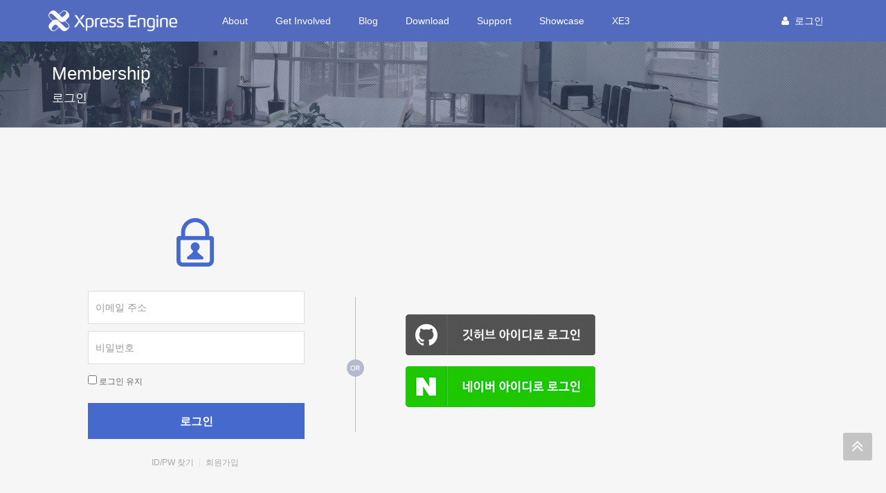

--- FILE ---
content_type: text/html; charset=UTF-8
request_url: https://xe1.xpressengine.com/index.php?mid=qna&page=6&document_srl=23332684&act=dispMemberLoginForm
body_size: 6182
content:
<!DOCTYPE html>
<html lang="ko">
<head>
<!-- META -->
<meta charset="utf-8">
<meta name="Generator" content="XpressEngine">
<meta http-equiv="X-UA-Compatible" content="IE=edge">
<meta name="robots" content="noindex">
<!-- TITLE -->
<title>(질문) {@ } 이렇게 되어있는거 php 구문이 맞나요? - 묻고답하기 - XpressEngine</title>
<!-- CSS -->
<link rel="stylesheet" href="/common/css/xe.css?20191023164956" />
<link rel="stylesheet" href="/addons/tag_relation/skins/default/css/default.css?20161222171424" />
<link rel="stylesheet" href="/addons/autocomplete/autocomplete.css?20161222171424" />
<link rel="stylesheet" href="/addons/oembed/jquery.oembed.css?20161222171424" />
<link rel="stylesheet" href="/modules/member/skins/xe_v4/css/member.css?20161222171425" />
<link rel="stylesheet" href="/layouts/xe_v4/css/bootstrap.min.css?20161222171424" />
<link rel="stylesheet" href="/layouts/xe_v4/css/plugins.css?20161222171424" />
<link rel="stylesheet" href="/layouts/xe_v4/css/main.css?20161222171424" />
<link rel="stylesheet" href="/layouts/xe_v4/css/themes.css?20161222171424" />
<link rel="stylesheet" href="/layouts/xe_v4/css/xev4.css?20170613005111" />
<link rel="stylesheet" href="/modules/editor/styles/ckeditor_recommend/style.css?20191023164956" />
<!-- JS -->
<script>
var current_url = "https://xe1.xpressengine.com/?mid=qna&page=6&document_srl=23332684&act=dispMemberLoginForm";
var request_uri = "https://xe1.xpressengine.com/";
var current_mid = "qna";
var waiting_message = "서버에 요청 중입니다. 잠시만 기다려주세요.";
var ssl_actions = new Array();
var default_url = "https://xe1.xpressengine.com/";
var enforce_ssl = true;</script>
<!--[if lt IE 9]><script src="/common/js/jquery-1.x.js?20161222171424"></script>
<![endif]--><!--[if gte IE 9]><!--><script src="/common/js/jquery.js?20161222171424"></script>
<!--<![endif]--><script src="/common/js/modernizr.js?20161222171424"></script>
<script src="/common/js/x.js?20161222171424"></script>
<script src="/common/js/URI.js?20171128173949"></script>
<script src="/common/js/blankshield.min.js?20191023164956"></script>
<script src="/common/js/common.js?20191023164956"></script>
<script src="/common/js/js_app.js?20191023164956"></script>
<script src="/common/js/xml2json.js?20170613005111"></script>
<script src="/common/js/xml_handler.js?20191023164956"></script>
<script src="/common/js/xml_js_filter.js?20191023164956"></script>
<script src="/modules/member/skins/xe_v4/js/member.js?20161222171425"></script>
<script src="/common/js/html5.js?20161222171424"></script>
<script src="/common/js/respond.min.js?20161222171424"></script>
<!-- RSS -->
<link rel="alternate" type="application/rss+xml" title="RSS" href="https://xe1.xpressengine.com/qna/rss" /><link rel="alternate" type="application/atom+xml" title="Atom" href="https://xe1.xpressengine.com/qna/atom" /><!-- ICON -->
<link rel="shortcut icon" href="https://xe1.xpressengine.com/files/attach/xeicon/favicon.ico" /><link rel="apple-touch-icon" href="https://xe1.xpressengine.com/files/attach/xeicon/mobicon.png" />
<script>
						if(!captchaTargetAct) {var captchaTargetAct = [];}
						captchaTargetAct.push("procBoardInsertDocument","procBoardInsertComment","procIssuetrackerInsertIssue","procIssuetrackerInsertHistory","procTextyleInsertComment");
						</script>
<meta name="naver-site-verification" content="66482830c56352164ea614a3b36b4065ec8a82bf"/>

<script>
//<![CDATA[
var document_srl = 23332684;
//]]>
</script>

<meta name="viewport" content="width=device-width">
<style> .xe_content { font-size:14px; }</style>
<link rel="canonical" href="https://xe1.xpressengine.com/qna/23332684" />
<meta name="keywords" content="xpressengine,xe,cms,open-source" />
<meta name="description" content="{@     //code }" />
<meta property="og:locale" content="ko_KR" />
<meta property="og:type" content="article" />
<meta property="og:url" content="https://xe1.xpressengine.com/qna/23332684" />
<meta property="og:site_name" content="XpressEngine" />
<meta property="og:title" content="(질문) {@ } 이렇게 되어있는거 php 구문이 맞나요? - 묻고답하기 - XpressEngine" />
<meta property="og:description" content="{@     //code }" />
<meta property="article:published_time" content="2022-04-21T20:46:41+09:00" />
<meta property="article:modified_time" content="2022-04-22T13:04:18+09:00" />
<meta property="og:image" content="https://xe1.xpressengine.com/files/attach/site_image/site_image.1457187466.png" />
<meta property="og:image:width" content="1200" />
<meta property="og:image:height" content="600" />
<!-- Google Analytics -->
<script>
(function(i,s,o,g,r,a,m){i['GoogleAnalyticsObject']=r;i[r]=i[r]||function(){
(i[r].q=i[r].q||[]).push(arguments)},i[r].l=1*new Date();a=s.createElement(o),
m=s.getElementsByTagName(o)[0];a.async=1;a.src=g;m.parentNode.insertBefore(a,m)
})(window,document,'script','//www.google-analytics.com/analytics.js','ga');

ga('create', 'UA-46389165-1', 'auto');
ga('send', 'pageview', '/qna/23332684');
</script>

<style>
								.footer-user-box {
									margin: 0;
									padding: 0;
								}
								.footer-user-list {
									list-style: none;
								}
								.footer-user-list-title {
									display: inline-block;
									padding-right: 5px;
									font-weight: 700;
								}
								.footer-util-box {
									margin: 0;
									padding: 0;
								}
								.footer-util-list {
									list-style: none;
									position: relative;
									display: inline-block;
									padding-right: 5px;
								}
								.footer-util-list:after {
									content: '';
									display: block;
									width: 1px;
									height: 12px;
									position: absolute;
									top: 5px;
									right: 0;
									background: #D9D9D9;
								}
								.footer-util-list:last-child:after {
									display: none;
								}
							</style><script>
//<![CDATA[
xe.current_lang = "ko";
xe.cmd_find = "찾기";
xe.cmd_cancel = "취소";
xe.cmd_confirm = "확인";
xe.msg_no_root = "루트는 선택 할 수 없습니다.";
xe.msg_no_shortcut = "바로가기는 선택 할 수 없습니다.";
xe.msg_select_menu = "대상 메뉴 선택";
//]]>
</script>
</head>
<body>
<!-- 로그인 XE 제공자 연결 -->
<div id="page-container" class="header-fixed-top">
	<!-- Main Container -->
	<div id="main-container">
		<header class="navbar navbar-inverse navbar-fixed-top" role="navigation">
			<div class="container">
				<!-- GNB-HEADER -->
				<div class="navbar-header">
					<a href="https://xe1.xpressengine.com/">
						<h1 class="navbar-brand hidden-lg"><img src="/layouts/xe_v4/img/bi.png" alt="XpressEngine" width="69"
								height="30"></h1>
						<h1 class="navbar-brand visible-lg"><img src="/layouts/xe_v4/img/bi-lg.png" alt="XpressEngine" width="186"
								height="30"></h1>
					</a>
				</div>
				<!-- GNB -->
				<div class="collapse navbar-collapse" id="horizontal-menu-collapse">
					<ul class="nav navbar-nav">
												<li
							class="dropdown">
							<a href="https://xe1.xpressengine.com/about"
								class=" dropdown-toggle disabled "
								data-toggle="dropdown" |cond="$__Context->val1['list']">About</a>
							<ul class="dropdown-menu">
																									<li
										class="">
										<a href="https://xe1.xpressengine.com/about"
										
											class="active" |cond="$__Context->val2['selected']">About</a>																			</li>
																	<li
										class="">
										<a href="https://www.xehub.io/team"
										
											class="active" |cond="$__Context->val2['selected']">Team</a>																			</li>
																	<li
										class="">
										<a href="https://xe1.xpressengine.com/event"
										
											class="active" |cond="$__Context->val2['selected']">Event</a>																			</li>
																	<li
										class="divider">
																													</li>
																	<li
										class="">
										<a href="https://xe1.xpressengine.com/brand"
										
											class="active" |cond="$__Context->val2['selected']">Brand</a>																			</li>
															</ul>						</li><li
							class="dropdown">
							<a href="https://xe1.xpressengine.com/learn"
								class=" dropdown-toggle disabled "
								data-toggle="dropdown" |cond="$__Context->val1['list']">Get Involved</a>
							<ul class="dropdown-menu">
																									<li
										class="">
										<a href="https://xe1.xpressengine.com/learn"
										
											class="active" |cond="$__Context->val2['selected']">Learn</a>																			</li>
																	<li
										class="">
										<a href="https://xe1.xpressengine.com/dev_guide"
										
											class="active" |cond="$__Context->val2['selected']">개발자 가이드</a>																			</li>
																	<li
										class="">
										<a href="http://xpressengine.github.io/xe-manual-api/html/"
										
											class="active" |cond="$__Context->val2['selected']">API</a>																			</li>
															</ul>						</li><li
							class="">
							<a href="https://xe1.xpressengine.com/devlog"
								class=" "
								data-toggle="dropdown" |cond="$__Context->val1['list']">Blog</a>
													</li><li
							class="dropdown">
							<a href="https://xe1.xpressengine.com/download"
								class=" dropdown-toggle disabled "
								data-toggle="dropdown" |cond="$__Context->val1['list']">Download</a>
							<ul class="dropdown-menu">
																									<li
										class="">
										<a href="https://xe1.xpressengine.com/download"
										
											class="active" |cond="$__Context->val2['selected']">XE 자료실</a>																			</li>
																	<li
										class="">
										<a href="https://xe1.xpressengine.com/markethub"
										
											class="active" |cond="$__Context->val2['selected']">마켓 허브</a>																			</li>
															</ul>						</li><li
							class="dropdown">
							<a href="https://xe1.xpressengine.com/support"
								class="active dropdown-toggle disabled "
								data-toggle="dropdown" |cond="$__Context->val1['list']">Support</a>
							<ul class="dropdown-menu">
																									<li
										class="">
										<a href="https://xe1.xpressengine.com/forum"
										
											class="active" |cond="$__Context->val2['selected']">포럼</a>																			</li>
																	<li
										class="">
										<a href="https://xe1.xpressengine.com/community"
										
											class="active" |cond="$__Context->val2['selected']">커뮤니티</a>																			</li>
																	<li
										class="">
										<a href="https://xe1.xpressengine.com/qna"
										
											class="active" |cond="$__Context->val2['selected']">묻고답하기</a>																			</li>
																	<li
										class="">
										<a href="https://xe1.xpressengine.com/tip"
										
											class="active" |cond="$__Context->val2['selected']">웹마스터 팁</a>																			</li>
																	<li
										class="">
										<a href="https://xe1.xpressengine.com/user_guide"
										
											class="active" |cond="$__Context->val2['selected']">사용자 가이드</a>																			</li>
																	<li
										class="divider">
																													</li>
																	<li
										class="">
										<a href="https://xe1.xpressengine.com/contact_us"
										
											class="active" |cond="$__Context->val2['selected']">웹사이트 개발 문의</a>																			</li>
																	<li
										class="">
										<a href="https://xe1.xpressengine.com/request"
										
											class="active" |cond="$__Context->val2['selected']">XE1 제작 의뢰</a>																			</li>
																	<li
										class="">
										<a href="https://xe1.xpressengine.com/agent"
										
											class="active" |cond="$__Context->val2['selected']">XE1 제작 지원</a>																			</li>
																	<li
										class="">
										<a href="https://xe1.xpressengine.com/jobs"
										
											class="active" |cond="$__Context->val2['selected']">구인/구직</a>																			</li>
																	<li
										class="divider">
																													</li>
																	<li
										class="">
										<a href="https://xe1.xpressengine.com/hosting"
										
											class="active" |cond="$__Context->val2['selected']">호스팅 홍보</a>																			</li>
																	<li
										class="divider">
																													</li>
																	<li
										class="">
										<a href="https://xe1.xpressengine.com/service_help"
										
											class="active" |cond="$__Context->val2['selected']">공식사이트 이용문의</a>																			</li>
															</ul>						</li><li
							class="">
							<a href="https://xe1.xpressengine.com/showcase"
								class=" "
								data-toggle="dropdown" |cond="$__Context->val1['list']">Showcase</a>
													</li><li
							class="dropdown">
							<a href="https://www.xpressengine.com"
								class=" dropdown-toggle disabled "
								data-toggle="dropdown" |cond="$__Context->val1['list']">XE3</a>
							<ul class="dropdown-menu">
																									<li
										class="">
										<a href="https://www.xpressengine.com/"
										
											class="active" |cond="$__Context->val2['selected']">XE3</a>																			</li>
															</ul>						</li>					</ul>
					<div class="navbar-right">
						<ul class="nav navbar-nav member-menu">
														<!-- User Dropdown -->
																					<li class="dropdown">
								<a data-toggle="dropdown" class="dropdown-toggle disabled"
									href="https://xe1.xpressengine.com/index.php?mid=qna&amp;page=6&amp;document_srl=23332684&amp;act=dispMemberLoginForm" |cond="!$__Context->is_logged"
									href="https://xe1.xpressengine.com/index.php?mid=qna&amp;page=6&amp;document_srl=23332684&amp;act=dispMemberInfo" |cond="$__Context->is_logged">
																		<block href="https://xe1.xpressengine.com/index.php?mid=qna&amp;page=6&amp;document_srl=23332684&amp;act=dispMemberLoginForm"><i
											class="fa fa-user" style="margin-right:8px"></i>로그인								</a>
								<ul id="member-menu-container" class="dropdown-menu">
									<li>
																																																		<a href="https://xe1.xpressengine.com/index.php?mid=qna&amp;page=6&amp;document_srl=23332684&amp;act=dispMemberLoginForm">로그인</a>										<a href="https://xe1.xpressengine.com/index.php?mid=qna&amp;page=6&amp;document_srl=23332684&amp;act=dispMemberSignUpForm">회원가입</a>									</li>
								</ul>
							</li>
							<!-- END User Dropdown -->
						</ul>
					</div>
				</div>
			</div>
		</header>
		<!-- END Header -->
		<!-- Page content -->
		<div id="page-content" class="clearfix">
			<div class="content-header"
				style="background: url('/layouts/xe_v4/img/bg010.jpg') repeat scroll 0 0; background-size:cover">
				<div class="header-section container">
					<h1>
												Membership																			<br>
							<small>로그인</small>
											</h1>
				</div>
				
								
			</div>						<div class="container">
				<div class="row clearfix">
					<!-- content -->
					<div class="col-xs-9" |cond="!$__Context->page_full_width" class="col-xs-12" |cond="$__Context->page_full_width">
						<div id="content-container">
																<section class="xm">
	<div class="signin">
	<div class="login-xe">
		<div class="login-header">
			<h2><img src="/modules/member/skins/xe_v4/@log.png" width="70" height="70" alt="로그인"></h2>
		</div>
		<div class="login-body">
						<form  action="https://xe1.xpressengine.com/index.php?act=procMemberLogin" method="post" id="fo_member_login"><input type="hidden" name="error_return_url" value="/index.php?mid=qna&amp;page=6&amp;document_srl=23332684&amp;act=dispMemberLoginForm" /><input type="hidden" name="mid" value="qna" /><input type="hidden" name="vid" value="" /><input type="hidden" name="ruleset" value="@login" />
				<input type="hidden" name="success_return_url" value="" />
				<input type="hidden" name="act" value="procMemberLogin" />
				<input type="hidden" name="xe_validator_id" value="modules/member/skins" />
				<fieldset>
				<div class="control-group">
										<input type="email" name="user_id" id="uid" required placeholder="이메일 주소" title="이메일 주소" class="qwer"/>					<input type="password" name="password" id="upw" required placeholder="비밀번호" title="비밀번호" class="qpass"/>
					<div class="control-group-chk">
						<label for="keepid" class="lbl_long"><input type="checkbox" name="keep_signed" id="keepid" value="Y" title="로그인 유지" /> 로그인 유지</label>
						<p id="warning">브라우저를 닫더라도 로그인이 계속 유지될 수 있습니다. 로그인 유지 기능을 사용할 경우 다음 접속부터는 로그인할 필요가 없습니다. 단, 게임방, 학교 등 공공장소에서 이용 시 개인정보가 유출될 수 있으니 꼭 로그아웃을 해주세요.</p>
					</div>
				</div>
				<div class="control-group">
					<input type="submit" value="로그인" class="continu" />
				</div>
				<div class="control-other">
					<a class="other-id" href="https://xe1.xpressengine.com/index.php?mid=qna&amp;page=6&amp;document_srl=23332684&amp;act=dispMemberFindAccount">ID/PW 찾기</a>
					<span class="other_bar">|</span>
					<a class="other-member" href="https://xe1.xpressengine.com/index.php?mid=qna&amp;page=6&amp;document_srl=23332684&amp;act=dispMemberSignUpForm">회원가입</a>
				</div>
				</fieldset>
			</form>
		</div>
	</div>
	<div class="login-social">
		<span class="or"></span>
		<ul class="social-login">
			<li><a href="https://xe1.xpressengine.com/index.php?module=loginxeclient&amp;act=dispLoginxeclientOAuth&amp;provider=github"><img src="/modules/member/skins/xe_v4/btn_githublogin.png" /></a></li>
			<li><a href="https://xe1.xpressengine.com/index.php?module=loginxeclient&amp;act=dispLoginxeclientOAuth&amp;provider=naver"><img src="/modules/member/skins/xe_v4/btn_naverlogin.png" /></a></li>
		</ul>
	</div>
</div>
<script>
jQuery(function($){
	var keep_msg = $('#warning');
	keep_msg.hide();
	$('#keepid').change(function(){
		if($(this).is(':checked')){
			keep_msg.slideDown(200);
		} else {
			keep_msg.slideUp(200);
		}
	});
});
</script>
</section>
															</div>
					</div>
					<!-- LNB -->
										<!-- //LNB -->
				</div>
			</div>		</div>
		<!-- END Page Content -->
		<!-- Footer -->
		<footer class="clearfix">
			<div class="container">
				<div class="sitemap">
					<div class="row">
						<!-- <div class="col-xs-3 text-center"></div> -->
						<div class="col-xs-9">
							<div>
								<h3 class="sr-only">사이트맵</h3>
							</div>
							<div class="row">
								<div class="col-xs-2 sitemap-wrap">
									<div class="sitemap-item">
										<h4><a href="https://xe1.xpressengine.com/about">About</a></h4>
										<ul class="list-unstyled">
											<li><a href="https://xe1.xpressengine.com/event">Event</a></li>
											<li><a href="https://www.xehub.io/team" target="_blank">Team</a></li>
										</ul>
									</div>
								</div>
								<div class="col-xs-2 sitemap-wrap">
									<div class="sitemap-item">
										<h4><a href="https://xe1.xpressengine.com/dev_guide">Get involved</a></h4>
										<ul class="list-unstyled">
											<li><a href="https://xe1.xpressengine.com/dev_guide">개발자 가이드</a></li>
											<li><a href="http://xpressengine.github.io/xe-manual-api/html">API</a></li>
										</ul>
									</div>
								</div>
								<div class="col-xs-2 sitemap-wrap">
									<div class="sitemap-item">
										<h4><a href="https://xe1.xpressengine.com/devlog">Blog</a></h4>
									</div>
								</div>
								<div class="col-xs-2 sitemap-wrap">
									<div class="sitemap-item">
										<h4><a href="https://xe1.xpressengine.com/download">Download</a></h4>
										<ul class="list-unstyled">
											<li><a href="https://xe1.xpressengine.com/download">공식 자료실</a></li>
											<li><a href="https://xe1.xpressengine.com/markethub">마켓 허브</a></li>
										</ul>
									</div>
								</div>
								<div class="col-xs-2 sitemap-wrap">
									<div class="sitemap-item">
										<h4><a href="https://xe1.xpressengine.com/forum">Support</a></h4>
										<ul class="list-unstyled">
											<li><a href="https://xe1.xpressengine.com/user_guide">사용자 가이드</a></li>
											<li><a href="https://xe1.xpressengine.com/forum">XE 포럼</a></li>
											<li><a href="https://xe1.xpressengine.com/qna">묻고답하기</a></li>
											<li><a href="https://xe1.xpressengine.com/tip">XE 팁</a></li>
										</ul>
									</div>
								</div>
								<div class="col-xs-2 sitemap-wrap">
									<div class="sitemap-item">
										<h4><a href="https://xe1.xpressengine.com/showcase">Showcase</a></h4>
									</div>
								</div>
							</div>
						</div>
					</div>
				</div>
				<div class="row abbr">
					<div class="col-xs-9">
						<div class="row">
							
							<div class="col-xs-5">
								<ul class=“footer-user-box” style="margin: 0 0 20px; padding: 0;">
									<li class=“footer-user-list” style="list-style: none;"> <span
											class=“footer-user-list-title”
											style="display: inline-block; padding-right: 5px; font-weight: 700;">대표번호</span>
										<span><a href="tel:070-5220-0620" style="color: #FFF">070-5220-0620</a></span>
									</li>
									<li class=“footer-user-list” style="list-style: none;"> <span
											class=“footer-user-list-title”
											style="display: inline-block; padding-right: 5px; font-weight: 700;">문의메일
										</span> <span><a href="mailto:contact@xpressengine.com"
												style="color: #FFF">contact@xpressengine.com</a></span> </li>
									<li class=“footer-user-list” style="list-style: none;"> <span
											class=“footer-user-list-title”
											style="display: inline-block; padding-right: 5px; font-weight: 700;">상담시간</span>
										<span>평일 10:00 ~ 19:00 (주말/공휴일 휴무)</span> </li>
								</ul>
							</div>
							<div class="col-xs-7">
								<ul class=“footer-util-box” style="margin: 0; padding: 0;">
									<li class=“footer-util-list”
										style="list-style: none; position: relative; display: inline-block; padding-right: 5px;">
										<span class=“footer-util-list-title”>엑스이허브</span> </li>
									<li class=“footer-util-list”
										style="list-style: none; position: relative; display: inline-block; padding-right: 5px;">
										<span class=“footer-util-list-title”>주식회사대표이사 : 오승훈</span> </li>
									<li class=“footer-util-list”
										style="list-style: none; position: relative; display: inline-block; padding-right: 5px;">
										<span class=“footer-util-list-title”>서울특별시 금천구 가산디지털1로 168, A동 506-1호</span> </li>
									<li class=“footer-util-list”
										style="list-style: none; position: relative; display: inline-block; padding-right: 5px;">
										<span class=“footer-util-list-title”>사업자등록번호: 890-87-00869</span> </li>
									<li class=“footer-util-list”
										style="list-style: none; position: relative; display: inline-block; padding-right: 5px;">
										<span class=“footer-util-list-title”>통신판매업 신고번호: 제2019-서울강남-01664호</span> </li>
									<li class=“footer-util-list”
										style="list-style: none; position: relative; display: inline-block; padding-right: 5px;">
										<span class=“footer-util-list-title”>개인정보 보호책임자: 오승훈</span> </li>
								</ul>
							</div>
						</div>
					</div>
				</div>
				<div class="row abbr">
					<div class="col-xs-9">
						<div class="row">
							<div class="col-xs-5">
								<address>&copy; 2022 <a href="https://www.xehub.io" target="_blank">엑스이허브 Co.</a>
								</address>
							</div>
							<div class="col-xs-7">
								<ul class="list-inline">
									<li>
										<a href="https://xe1.xpressengine.com/contact">
																						Contact																					</a>
									</li><li>
										<a href="https://xe1.xpressengine.com/service_help">
																						공식사이트 이용문의																					</a>
									</li><li>
										<a href="https://xe1.xpressengine.com/privacy">
																						<strong style="color: #FFF;">개인정보처리방침</strong>
																					</a>
									</li><li>
										<a href="https://xe1.xpressengine.com/community_rule">
																						커뮤니티 운영규칙																					</a>
									</li><li>
										<a href="https://xe1.xpressengine.com/findemail">
																						이메일 찾기																					</a>
									</li>								</ul>
							</div>
													</div>
					</div>
				</div>
			</div>
		</footer>
		<!-- END Footer -->
	</div>
	<!-- END Main Container -->
</div>
<!-- END Page Container -->
<a id="to-top" href="#" style="display: inline;"><i class="fa fa-angle-double-up"></i></a><meta name="naver-site-verification" content="66482830c56352164ea614a3b36b4065ec8a82bf"/>
<meta property="fb:pages" content="239379599488419" />
<!-- Facebook Pixel Code -->
<script>
!function(f,b,e,v,n,t,s){if(f.fbq)return;n=f.fbq=function(){n.callMethod?
n.callMethod.apply(n,arguments):n.queue.push(arguments)};if(!f._fbq)f._fbq=n;
n.push=n;n.loaded=!0;n.version='2.0';n.queue=[];t=b.createElement(e);t.async=!0;
t.src=v;s=b.getElementsByTagName(e)[0];s.parentNode.insertBefore(t,s)}(window,
document,'script','//connect.facebook.net/en_US/fbevents.js');

fbq('init', '1652128801736486');
fbq('track', "PageView");</script>
<noscript><img height="1" width="1" style="display:none"
src="https://www.facebook.com/tr?id=1652128801736486&ev=PageView&noscript=1"
/></noscript>
<!-- End Facebook Pixel Code -->

<script>
  (function(i,s,o,g,r,a,m){i['GoogleAnalyticsObject']=r;i[r]=i[r]||function(){
  (i[r].q=i[r].q||[]).push(arguments)},i[r].l=1*new Date();a=s.createElement(o),
  m=s.getElementsByTagName(o)[0];a.async=1;a.src=g;m.parentNode.insertBefore(a,m)
  })(window,document,'script','https://www.google-analytics.com/analytics.js','ga');

  ga('create', 'UA-46389165-1', 'auto');
  ga('send', 'pageview');

</script><!-- XEHub Analytics -->
<script src="//wcs.naver.net/wcslog.js"></script>
<script>if(!wcs_add){var wcs_add={};};wcs_add['wa']='b94027817b4290';if(typeof wcs_do!="undefined"){wcs_do();}</script>
<!-- ETC -->
<div class="wfsr"></div>
<script src="/addons/captcha/captcha.js?20191023164956"></script><script src="/addons/autocomplete/autocomplete.js?20161222171424"></script><script src="/addons/autolink/autolink.js?20191023164956"></script><script src="/addons/oembed/jquery.oembed.js?20191023164956"></script><script src="/addons/oembed/oembed.js?20191023164956"></script><script src="/files/cache/ruleset/58a2b32457a7e0687a636ca54d5b769e.ko.js?20250214141140"></script><script src="/layouts/xe_v4/js/app.custom.js?20161222171425"></script><script src="/layouts/xe_v4/js/plugins.custom.js?20161222171425"></script><script src="/layouts/xe_v4/js/vendor/bootstrap.min.js?20161222171425"></script><script src="/layouts/xe_v4/js/vendor/jquery.timeago.js?20161222171425"></script><script src="/layouts/xe_v4/js/vendor/handlebars.js?20161222171425"></script><script src="/layouts/xe_v4/js/layout.js?20170613005111"></script></body>
</html>


--- FILE ---
content_type: text/css
request_url: https://xe1.xpressengine.com/modules/member/skins/xe_v4/css/member.css?20161222171425
body_size: 22402
content:
@charset "utf-8";
/* Horizontal Align */
.xm .pull-right{float:right}
.xm .pull-left{float:left}
/* DL Horizontal */
.xm .dl-horizontal{*zoom:1}
.xm .dl-horizontal:before,
.xm .dl-horizontal:after{display:table;line-height:0;content:""}
.xm .dl-horizontal:after{clear:both}
.xm .dl-horizontal dt{float:left;width:160px;overflow:hidden;clear:left;text-align:right;text-overflow:ellipsis;white-space:nowrap}
.xm .dl-horizontal dd{margin-left:180px}
/* Form Control Reset */
.xm form{margin:0 0 20px}
.xm fieldset{padding:0;margin:0;border:0}
.xm label,
.xm input,
.xm button,
.xm select,
.xm textarea{font-weight:normal;line-height:20px}
.xm label{display:block;margin-bottom:5px}
.xm select,
.xm textarea,
.xm input[type="text"],
.xm input[type="password"],
.xm input[type="datetime"],
.xm input[type="datetime-local"],
.xm input[type="date"],
.xm input[type="month"],
.xm input[type="time"],
.xm input[type="week"],
.xm input[type="number"],
.xm input[type="email"],
.xm input[type="url"],
.xm input[type="search"],
.xm input[type="tel"],
.xm input[type="color"]{display:inline-block;height:20px;padding:4px 6px;margin-bottom:10px;line-height:20px;color:#555555;vertical-align:middle;-webkit-border-radius:4px;-moz-border-radius:4px;border-radius:4px}
.xm input,
.xm textarea{width:206px}
.xm textarea{height:auto}
.xm textarea,
.xm input[type="text"],
.xm input[type="password"],
.xm input[type="datetime"],
.xm input[type="datetime-local"],
.xm input[type="date"],
.xm input[type="month"],
.xm input[type="time"],
.xm input[type="week"],
.xm input[type="number"],
.xm input[type="email"],
.xm input[type="url"],
.xm input[type="search"],
.xm input[type="tel"],
.xm input[type="color"]{background-color:#ffffff;border:1px solid #cccccc;-webkit-transition:border linear 0.2s, box-shadow linear 0.2s;-moz-transition:border linear 0.2s, box-shadow linear 0.2s;-o-transition:border linear 0.2s, box-shadow linear 0.2s;transition:border linear 0.2s, box-shadow linear 0.2s}
.xm textarea:focus,
.xm input[type="text"]:focus,
.xm input[type="password"]:focus,
.xm input[type="datetime"]:focus,
.xm input[type="datetime-local"]:focus,
.xm input[type="date"]:focus,
.xm input[type="month"]:focus,
.xm input[type="time"]:focus,
.xm input[type="week"]:focus,
.xm input[type="number"]:focus,
.xm input[type="email"]:focus,
.xm input[type="url"]:focus,
.xm input[type="search"]:focus,
.xm input[type="tel"]:focus,
.xm input[type="color"]:focus{border-color:rgba(82, 168, 236, 0.8);outline:0;outline:thin dotted \9}
.xm input[type="radio"],
.xm input[type="checkbox"]{margin:0;line-height:normal}
.xm input[type="file"],
.xm input[type="image"],
.xm input[type="submit"],
.xm input[type="reset"],
.xm input[type="button"],
.xm input[type="radio"],
.xm input[type="checkbox"]{width:auto}
.xm select,
.xm input[type="file"]{height:30px;*margin-top:4px;line-height:30px}
.xm select{background-color:#ffffff;border:1px solid #cccccc}
.xm select[multiple],
.xm select[size]{height:auto}
.xm select:focus,
.xm input[type="file"]:focus,
.xm input[type="radio"]:focus,
.xm input[type="checkbox"]:focus{outline:thin dotted #333;outline:5px auto -webkit-focus-ring-color;outline-offset:-2px}
.xm input:-moz-placeholder, 
.xm textarea:-moz-placeholder {color:#999999}
.xm input:-ms-input-placeholder, 
.xm textarea:-ms-input-placeholder {color:#999999}
.xm input::-webkit-input-placeholder, 
.xm textarea::-webkit-input-placeholder {color:#999999}
.xm input,
.xm textarea{margin-left:0}
.xm input[disabled],
.xm select[disabled],
.xm textarea[disabled],
.xm input[readonly],
.xm select[readonly],
.xm textarea[readonly]{cursor:not-allowed;background-color:#eeeeee}
.xm input[type="radio"][disabled],
.xm input[type="checkbox"][disabled],
.xm input[type="radio"][readonly],
.xm input[type="checkbox"][readonly]{background-color:transparent}
.xm input:focus:invalid, 
.xm textarea:focus:invalid, 
.xm select:focus:invalid {color:#b94a48;border-color:#ee5f5b}
/* Forms */
.xm .form-horizontal .control-group{margin-bottom:20px;*zoom:1}
.xm .form-horizontal .control-group:before,
.xm .form-horizontal .control-group:after{display:table;line-height:0;content:""}
.xm .form-horizontal .control-group:after{clear:both}
.xm .form-horizontal .control-label{float:left;width:160px;padding-top:5px;text-align:right}
.xm .form-horizontal .controls{*display:inline-block;*padding-left:20px;margin-left:180px;*margin-left:0}
.xm .form-horizontal .controls:first-child{*padding-left:180px}
.xm .form-horizontal .help-block{margin-bottom:0}
.xm .form-horizontal input+.help-block,
.xm .form-horizontal select+.help-block,
.xm .form-horizontal textarea+.help-block,
.xm .form-horizontal .input-prepend+.help-block,
.xm .form-horizontal .input-append+.help-block{margin-top:10px}
.xm .help-block,
.xm .help-inline{color:#595959}
.xm .help-block{display:block;margin-bottom:10px}
.xm .help-inline{margin:0;display:inline-block;*display:inline;padding-left:5px;vertical-align:middle;*zoom:1}
.xm .input-append,
.xm .input-prepend{display:inline-block;margin-bottom:10px;font-size:0;white-space:nowrap;vertical-align:middle}
.xm .input-append input,
.xm .input-prepend input,
.xm .input-append select,
.xm .input-prepend select{position:relative;margin-bottom:0;*margin-left:0;vertical-align:top;-webkit-border-radius:0 4px 4px 0;-moz-border-radius:0 4px 4px 0;border-radius:0 4px 4px 0}
.xm .input-append input:focus,
.xm .input-prepend input:focus,
.xm .input-append select:focus,
.xm .input-prepend select:focus{z-index:2}
.xm .input-append .add-on,
.xm .input-prepend .add-on{display:inline-block;width:auto;height:20px;min-width:16px;padding:4px 5px;font-weight:normal;line-height:20px;text-align:center;text-shadow:0 1px 0 #ffffff;background-color:#eeeeee;border:1px solid #ccc}
.xm .input-append .add-on,
.xm .input-prepend .add-on,
.xm .input-append .btn,
.xm .input-prepend .btn{vertical-align:top;-webkit-border-radius:0;-moz-border-radius:0;border-radius:0}
.xm .input-append .active,
.xm .input-prepend .active{background-color:#a9dba9;border-color:#46a546}
.xm .input-prepend .add-on,
.xm .input-prepend .btn{margin-right:-1px}
.xm .input-prepend .add-on:first-child,
.xm .input-prepend .btn:first-child{-webkit-border-radius:4px 0 0 4px;-moz-border-radius:4px 0 0 4px;border-radius:4px 0 0 4px}
.xm .input-append input,
.xm .input-append select{-webkit-border-radius:4px 0 0 4px;-moz-border-radius:4px 0 0 4px;border-radius:4px 0 0 4px}
.xm .input-append input+.btn-group .btn:last-child,
.xm .input-append select+.btn-group .btn:last-child{-webkit-border-radius:0 4px 4px 0;-moz-border-radius:0 4px 4px 0;border-radius:0 4px 4px 0}
.xm .input-append .add-on,
.xm .input-append .btn,
.xm .input-append .btn-group{margin-left:-1px}
.xm .input-append .add-on:last-child,
.xm .input-append .btn:last-child,
.xm .input-append .btn-group:last-child>.dropdown-toggle{-webkit-border-radius:0 4px 4px 0;-moz-border-radius:0 4px 4px 0;border-radius:0 4px 4px 0}
.xm .input-prepend.input-append input,
.xm .input-prepend.input-append select{-webkit-border-radius:0;-moz-border-radius:0;border-radius:0}
.xm .input-prepend.input-append input+.btn-group .btn,
.xm .input-prepend.input-append select+.btn-group .btn{-webkit-border-radius:0 4px 4px 0;-moz-border-radius:0 4px 4px 0;border-radius:0 4px 4px 0}
.xm .input-prepend.input-append .add-on:first-child,
.xm .input-prepend.input-append .btn:first-child{margin-right:-1px;-webkit-border-radius:4px 0 0 4px;-moz-border-radius:4px 0 0 4px;border-radius:4px 0 0 4px}
.xm .input-prepend.input-append .add-on:last-child,
.xm .input-prepend.input-append .btn:last-child{margin-left:-1px;-webkit-border-radius:0 4px 4px 0;-moz-border-radius:0 4px 4px 0;border-radius:0 4px 4px 0}
.xm .input-prepend.input-append .btn-group:first-child{margin-left:0}
.xm .form-horizontal input,
.xm .form-horizontal textarea,
.xm .form-horizontal select,
.xm .form-horizontal .help-inline,
.xm .form-horizontal .input-prepend,
.xm .form-horizontal .input-append{display:inline-block;*display:inline;margin-bottom:0;vertical-align:middle;*zoom:1}
.xm .form-horizontal .hide{display:none}
.xm .control-group{margin-bottom:10px}
/* Tabs */
.xm .nav{margin:0 0 20px 0;padding:0;list-style:none}
.xm .nav>li>a{display:block}
.xm .nav>li>a:hover,
.xm .nav>li>a:focus{text-decoration:none;background-color:#eeeeee}
.xm .nav-tabs{*zoom:1}
.xm .nav-tabs:before,
.xm .nav-tabs:after{display:table;line-height:0;content:""}
.xm .nav-tabs:after{clear:both}
.xm .nav-tabs>li{float:left}
.xm .nav-tabs>li>a{padding-right:12px;padding-left:12px;margin-right:2px;line-height:14px}
.xm .nav-tabs{border-bottom:1px solid #ddd}
.xm .nav-tabs>li{margin-bottom:-1px}
.xm .nav-tabs>li>a{padding-top:8px;padding-bottom:8px;line-height:20px;border:1px solid transparent;-webkit-border-radius:4px 4px 0 0;-moz-border-radius:4px 4px 0 0;border-radius:4px 4px 0 0}
.xm .nav-tabs>li>a:hover,
.xm .nav-tabs>li>a:focus{border-color:#eeeeee #eeeeee #dddddd}
.xm .nav-tabs>.active>a,
.xm .nav-tabs>.active>a:hover,
.xm .nav-tabs>.active>a:focus{color:#555555;cursor:default;background-color:#ffffff;border:1px solid #ddd;border-bottom-color:transparent}
/* Table */
.xm .table{max-width:100%;background-color:transparent;border-collapse:collapse;border-spacing:0;width:100%;margin-bottom:20px}
.xm .table th,
.xm .table td{padding:8px;line-height:20px;text-align:left;vertical-align:top;border-top:1px solid #dddddd}
.xm .table th{font-weight:bold}
.xm .table thead th{vertical-align:bottom}
.xm .table caption+thead tr:first-child th,
.xm .table caption+thead tr:first-child td,
.xm .table colgroup+thead tr:first-child th,
.xm .table colgroup+thead tr:first-child td,
.xm .table thead:first-child tr:first-child th,
.xm .table thead:first-child tr:first-child td{border-top:0}
.xm .table tbody+tbody{border-top:2px solid #dddddd}
.xm .table-striped tbody>tr:nth-child(odd)>td,
.xm .table-striped tbody>tr:nth-child(odd)>th{background-color:#f9f9f9}
.xm .table-hover tbody tr:hover>td,
.xm .table-hover tbody tr:hover>th{background-color:#f5f5f5}
/* Pangination */
.xm .pagination{margin:20px 0}
.xm .pagination ul{display:inline-block;*display:inline;margin-bottom:0;margin-left:0;-webkit-border-radius:4px;-moz-border-radius:4px;border-radius:4px;*zoom:1;-webkit-box-shadow:0 1px 2px rgba(0, 0, 0, 0.05);-moz-box-shadow:0 1px 2px rgba(0, 0, 0, 0.05);box-shadow:0 1px 2px rgba(0, 0, 0, 0.05)}
.xm .pagination ul>li{display:inline}
.xm .pagination ul>li>a,
.xm .pagination ul>li>span{float:left;padding:4px 12px;line-height:20px;text-decoration:none;background-color:#ffffff;border:1px solid #dddddd;border-left-width:0}
.xm .pagination ul>li>a:hover,
.xm .pagination ul>li>a:focus,
.xm .pagination ul>.active>a,
.xm .pagination ul>.active>span{background-color:#f5f5f5}
.xm .pagination ul>.active>a,
.xm .pagination ul>.active>span{color:#999999;cursor:default}
.xm .pagination ul>.disabled>span,
.xm .pagination ul>.disabled>a,
.xm .pagination ul>.disabled>a:hover,
.xm .pagination ul>.disabled>a:focus{color:#999999;cursor:default;background-color:transparent}
.xm .pagination ul>li:first-child>a,
.xm .pagination ul>li:first-child>span{border-left-width:1px;-webkit-border-bottom-left-radius:4px;border-bottom-left-radius:4px;-webkit-border-top-left-radius:4px;border-top-left-radius:4px;-moz-border-radius-bottomleft:4px;-moz-border-radius-topleft:4px}
.xm .pagination ul>li:last-child>a,
.xm .pagination ul>li:last-child>span{-webkit-border-top-right-radius:4px;border-top-right-radius:4px;-webkit-border-bottom-right-radius:4px;border-bottom-right-radius:4px;-moz-border-radius-topright:4px;-moz-border-radius-bottomright:4px}
.xm .pagination-centered{text-align:center}
/* Button */
.xm .btn{font-size:12px;font-family:inherit;display:inline-block;*display:inline;padding:4px 12px;margin-bottom:0;*margin-left:.3em;line-height:20px;height:auto;color:#333333;text-align:center;text-shadow:0 1px 1px rgba(255, 255, 255, 0.75);vertical-align:middle;cursor:pointer;background-color:#f5f5f5;*background-color:#e6e6e6;background-image:-moz-linear-gradient(top, #ffffff, #e6e6e6);background-image:-webkit-gradient(linear, 0 0, 0 100%, from(#ffffff), to(#e6e6e6));background-image:-webkit-linear-gradient(top, #ffffff, #e6e6e6);background-image:-o-linear-gradient(top, #ffffff, #e6e6e6);background-image:linear-gradient(to bottom, #ffffff, #e6e6e6);background-repeat:repeat-x;border:1px solid #cccccc;*border:0;border-color:#e6e6e6 #e6e6e6 #bfbfbf;border-color:rgba(0, 0, 0, 0.1) rgba(0, 0, 0, 0.1) rgba(0, 0, 0, 0.25);border-bottom-color:#b3b3b3;-webkit-border-radius:4px;-moz-border-radius:4px;border-radius:4px;filter:progid:DXImageTransform.Microsoft.gradient(startColorstr='#ffffff', endColorstr='#e6e6e6', GradientType=0);filter:progid:DXImageTransform.Microsoft.gradient(enabled=false);*zoom:1;-webkit-box-shadow:inset 0 1px 0 rgba(255, 255, 255, 0.2), 0 1px 2px rgba(0, 0, 0, 0.05);-moz-box-shadow:inset 0 1px 0 rgba(255, 255, 255, 0.2), 0 1px 2px rgba(0, 0, 0, 0.05);box-shadow:inset 0 1px 0 rgba(255, 255, 255, 0.2), 0 1px 2px rgba(0, 0, 0, 0.05)}
.xm .btn:hover,
.xm .btn:focus,
.xm .btn:active,
.xm .btn.active,
.xm .btn.disabled,
.xm .btn[disabled]{color:#333333;background-color:#e6e6e6;*background-color:#d9d9d9}
.xm .btn:active,
.xm .btn.active{background-color:#cccccc \9}
.xm .btn:first-child{*margin-left:0}
.xm .btn:hover,
.xm .btn:focus{color:#333333;text-decoration:none;background-position:0 -15px;-webkit-transition:background-position 0.1s linear;-moz-transition:background-position 0.1s linear;-o-transition:background-position 0.1s linear;transition:background-position 0.1s linear}
.xm .btn:focus{outline:thin dotted #333;outline:5px auto -webkit-focus-ring-color;outline-offset:-2px}
.xm .btn.active,
.xm .btn:active{background-image:none;outline:0;-webkit-box-shadow:inset 0 2px 4px rgba(0, 0, 0, 0.15), 0 1px 2px rgba(0, 0, 0, 0.05);-moz-box-shadow:inset 0 2px 4px rgba(0, 0, 0, 0.15), 0 1px 2px rgba(0, 0, 0, 0.05);box-shadow:inset 0 2px 4px rgba(0, 0, 0, 0.15), 0 1px 2px rgba(0, 0, 0, 0.05)}
.xm .btn.disabled,
.xm .btn[disabled]{cursor:default;background-image:none;opacity:0.65;filter:alpha(opacity=65);-webkit-box-shadow:none;-moz-box-shadow:none;box-shadow:none}
.xm .btn-inverse.active{color:rgba(255, 255, 255, 0.75)}
.xm .btn-inverse{color:#ffffff!important;text-shadow:0 -1px 0 rgba(0, 0, 0, 0.25);background-color:#363636;*background-color:#222222;background-image:-moz-linear-gradient(top, #444444, #222222);background-image:-webkit-gradient(linear, 0 0, 0 100%, from(#444444), to(#222222));background-image:-webkit-linear-gradient(top, #444444, #222222);background-image:-o-linear-gradient(top, #444444, #222222);background-image:linear-gradient(to bottom, #444444, #222222);background-repeat:repeat-x;border-color:#222222 #222222 #000000;border-color:rgba(0, 0, 0, 0.1) rgba(0, 0, 0, 0.1) rgba(0, 0, 0, 0.25);filter:progid:DXImageTransform.Microsoft.gradient(startColorstr='#ff444444', endColorstr='#ff222222', GradientType=0);filter:progid:DXImageTransform.Microsoft.gradient(enabled=false)}
.xm .btn-inverse:hover,
.xm .btn-inverse:focus,
.xm .btn-inverse:active,
.xm .btn-inverse.active,
.xm .btn-inverse.disabled,
.xm .btn-inverse[disabled]{color:#ffffff;background-color:#222222;*background-color:#151515}
.xm .btn-inverse:active,
.xm .btn-inverse.active{background-color:#080808 \9}
.xm button.btn,
.xm input[type="submit"].btn{*padding-top:3px;*padding-bottom:3px}
.xm button.btn::-moz-focus-inner,
.xm input[type="submit"].btn::-moz-focus-inner{padding:0;border:0}
.xm .btn-group{position:relative;display:inline-block;*display:inline;*margin-left:.3em;font-size:0;white-space:nowrap;vertical-align:middle;*zoom:1}
.xm .btn-group:first-child{*margin-left:0}
.xm .btn-group+.btn-group{margin-left:5px}
.xm .btn-group>.btn{position:relative;-webkit-border-radius:0;-moz-border-radius:0;border-radius:0}
.xm .btn-group>.btn+.btn{margin-left:-1px}
.xm .btn-group>.btn:first-child{margin-left:0;-webkit-border-bottom-left-radius:4px;border-bottom-left-radius:4px;-webkit-border-top-left-radius:4px;border-top-left-radius:4px;-moz-border-radius-bottomleft:4px;-moz-border-radius-topleft:4px}
.xm .btn-group>.btn:last-child{-webkit-border-top-right-radius:4px;border-top-right-radius:4px;-webkit-border-bottom-right-radius:4px;border-bottom-right-radius:4px;-moz-border-radius-topright:4px;-moz-border-radius-bottomright:4px}
.xm .btn-group>.btn:hover,
.xm .btn-group>.btn:focus,
.xm .btn-group>.btn:active,
.xm .btn-group>.btn.active{z-index:2}
/* Member module customize */
.xm,
.xm input,
.xm textarea,
.xm select,
.xm button,
.xm table{font-size:13px}
.xm em{font-style:normal;color:#f00}
.xm h1{font-size:22px}
.xm .nav a,
.xm .btn{text-decoration:none}
.xm .dl-horizontal>dd{margin-bottom:10px}
.xm .table{border-top:1px solid #ddd;border-bottom:1px solid #ddd}
.xm .table>caption{text-align:left;font-weight:bold}
.xm .table>caption>.pull-right{position:relative;top:-8px}

.xm .agreement{border:1px solid #ddd;padding:15px 15px 10px 15px;border-radius:5px;background:#f8f8f8;margin-bottom:15px}
.xm .agreement>.text{max-height:200px;overflow:auto}
.xm .agreement>.confirm{padding:10px 0 0 0;margin:10px 0 0 0;border-top:1px dotted #ccc}
@media all and (max-width:480px){.xm .signin{margin:0;width:100%}}
@media all and (min-width:768px){.xm .dl-horizontal>dt{margin-bottom:10px}}

/* 추가되는 css */
.signin{overflow:hidden;width:733px;margin:45px auto;background-color:#f6f6f6;box-sizing:border-box;
		-webkit-transition: all 0.4s linear;
	    -moz-transition: all 0.4s linear;
	     -o-transition: all 0.4s linear;
	        transition: all 0.4s linear;font-family:'돋움',Dotum,sans-serif;font-size:14px}
.signin legend,.signin img{margin:0;padding:0}
.signin img{vertical-align:top;border:0}
.signin fieldset{border:0;margin:0;padding:0}
.signin legend{display:none}	
.signin .login-xe {width:310px; float:left;}		
.login-header{position:relative;padding:65px 0 35px 0}
.login-header h2{display:block;text-align:center;margin:0;padding:0}
.login-header p{text-align:center;color:#ff1616;font-weight:bold;padding-bottom:0;margin-bottom:0;letter-spacing:-1px}
.signin .control-group{position:relative;margin:0;clear:both}
.signin .login-body .control-group input[type="email"],.signin .login-body .control-group input[type="password"],.signin .login-body .control-group input[type="text"],.signin .login-body .control-group input.qwer,.signin .login-body .control-group input.qpass{-webkit-transition: all 0.4s linear;
	    -moz-transition: all 0.4s linear;
	     -o-transition: all 0.4s linear;
	        transition: all 0.4s linear;border:1px solid #ddd;outline:none;width:95%;display:inline-block;padding:16px 6px 16px 10px;margin-bottom:10px;vertical-align:middle;height:14px;border-radius:0px;-webkit-border-radius:0px;-moz-border-radius:0px}
.signin .login-body .control-group input[type="email"]:focus,.signin .login-body .control-group input[type="password"]:focus,.signin .login-body .control-group input[type="text"]:focus,.signin .login-body .control-group input.qwer:focus,.signin .login-body .control-group input.qpass:focus{border:1px solid #4669cd}
.lbl_long{color:#666;font-size:12px;vertical-align:baseline}
.signin .login-body .control-group input[id="chk_log"]{vertical-align:middle}
.control-group-chk{padding-top:5px;line-height:1.4}
.control-group-chk p{font-size:12px;color:#989898;padding:10px 0 5px;line-height:1.5;margin:0}
.signin .login-body .control-group input[type="submit"]{font-size:16px;color:#fff;background-color:#4669cd;font-weight:bold;width:101%;margin:16px 0 17px 0;padding:17px 0px 15px 0px;border:none}
.continu:hover{background-color:#4669cd;cursor:pointer}
.signin .control-other{padding:0;margin:6px 58px 40px;text-align:center;}
.signin .control-other a{color:#aaa;font-size:12px;display:inline-block;text-decoration:none;line-height:13px}
.signin .control-other a:hover{text-decoration:underline}
.signin .control-other .other_bar{display:inline-block;width:1px;height:13px;background:#e4e4e5;text-indent:-999em;margin:0 4px;vertical-align:middle}
.signin .message{padding:0 58px;border:0}
.signin .message.error{background:none;color:#ff1616}

/* social login */
.signin .login-social {float:right; position:relative; margin-top:179px; padding:25px 0 20px 72px; border-left:1px solid #b6bbcc;}
.signin .social-login {list-style:none; padding:0; margin:0; }
.signin .social-login li {margin-bottom:16px;}
.signin .or {display:block; position:absolute; top:90px; left:-13px; background:url(../or.png) no-repeat; width:25px; height:25px;}
@-webkit-keyframes shake {0%, 100% {-webkit-transform: translateX(0);}10%, 30%, 50%, 70%, 90% {-webkit-transform: translateX(-10px);}20%, 40%, 60%, 80% {-webkit-transform: translateX(10px);}}

@-moz-keyframes shake {
	0%, 100% {-moz-transform: translateX(0);}
	10%, 30%, 50%, 70%, 90% {-moz-transform: translateX(-10px);}
	20%, 40%, 60%, 80% {-moz-transform: translateX(10px);}
}

@-ms-keyframes shake {
	0%, 100% {-ms-transform: translateX(0);}
	10%, 30%, 50%, 70%, 90% {-ms-transform: translateX(-10px);}
	20%, 40%, 60%, 80% {-ms-transform: translateX(10px);}
}

@-o-keyframes shake {
	0%, 100% {-o-transform: translateX(0);}
	10%, 30%, 50%, 70%, 90% {-o-transform: translateX(-10px);}
	20%, 40%, 60%, 80% {-o-transform: translateX(10px);}
}

@keyframes shake {
	0%, 100% {transform: translateX(0);}
	10%, 30%, 50%, 70%, 90% {transform: translateX(-10px);}
	20%, 40%, 60%, 80% {transform: translateX(10px);}
}

.shake {
	-webkit-animation-name: shake;
	-moz-animation-name: shake;
	-ms-animation-name: shake;
	-o-animation-name: shake;
	animation-name: shake;
}

.animate{
	-webkit-animation-duration: 0.5s;
	-webkit-animation-timing-function: ease;
	-webkit-animation-fill-mode: both;
	
	-moz-animation-duration: 0.5s;
	-moz-animation-timing-function: ease;
	-moz-animation-fill-mode: both;
	
	-o-animation-duration: 0.5s;
	-o-animation-timing-function: ease;
	-o-animation-fill-mode: both;
	
	-ms-animation-duration: 0.5s;
	-ms-animation-timing-function: ease;
	-ms-animation-fill-mode: both;
	
	animation-duration: 0.5s;
	animation-timing-function: ease;
	animation-fill-mode: both;
}
